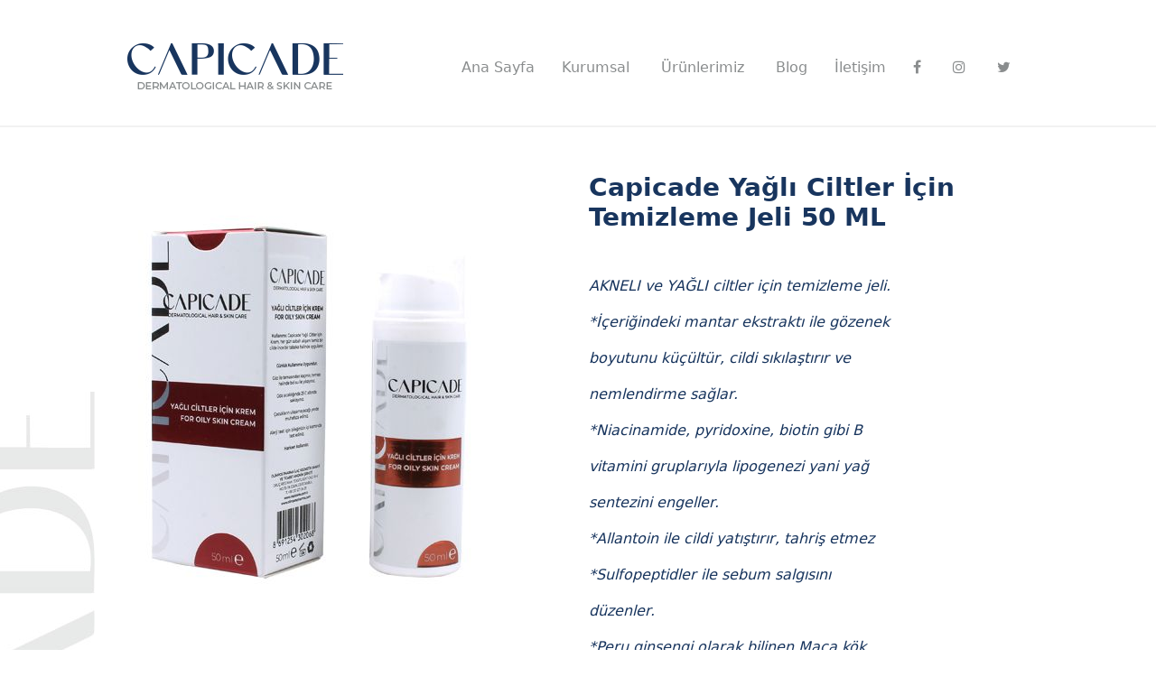

--- FILE ---
content_type: text/html; charset=UTF-8
request_url: https://www.capicade.com.tr/urun/capicade-yagli-ciltler-icin-temizleme-jeli-50-ml
body_size: 3441
content:
<!doctype html>
<html>

<head>
    <title>
        Capicade Yağlı Ciltler İçin Temizleme Jeli 50 ML | Capicade    </title>
    <meta name="description" content="Capicade">
    <meta name="keywords" content="">

    <meta charset="utf-8">
    <meta http-equiv="X-UA-Compatible" content="IE=edge" />
    <meta name="viewport" content="width=device-width, initial-scale=1" />

    <link href="https://fonts.googleapis.com/css?family=Montserrat:300,400,600,700&subset=latin-ext" rel="stylesheet">
    <link href="https://cdn.jsdelivr.net/npm/bootstrap@5.3.0-alpha1/dist/css/bootstrap.min.css" rel="stylesheet" integrity="sha384-GLhlTQ8iRABdZLl6O3oVMWSktQOp6b7In1Zl3/Jr59b6EGGoI1aFkw7cmDA6j6gD" crossorigin="anonymous">
    <link href="https://maxcdn.bootstrapcdn.com/font-awesome/latest/css/font-awesome.min.css" rel="stylesheet">
    <link rel="stylesheet" href="https://www.capicade.com.tr/css/fancybox/jquery.fancybox.css" />
    <link rel="stylesheet" href="https://www.capicade.com.tr/css/slick.css" />
    <link rel="stylesheet" href="https://www.capicade.com.tr/css/slick-theme.css" />
    <link rel="stylesheet" href="https://www.capicade.com.tr/css/style.css" />

    <script type="text/javascript" src="https://ajax.googleapis.com/ajax/libs/jquery/1.11.2/jquery.min.js"></script>
    <script src="https://cdn.jsdelivr.net/npm/bootstrap@5.3.0-alpha1/dist/js/bootstrap.bundle.min.js" integrity="sha384-w76AqPfDkMBDXo30jS1Sgez6pr3x5MlQ1ZAGC+nuZB+EYdgRZgiwxhTBTkF7CXvN" crossorigin="anonymous"></script>
    <script type="text/javascript" src="https://www.capicade.com.tr/css/fancybox/jquery.fancybox.js"></script>
    <script type="text/javascript" src="https://www.capicade.com.tr/js/slick.min.js"></script>
    <script type="text/javascript" src="https://www.capicade.com.tr/js/scripts.js"></script>
</head>

<body>
    <header class="mons float-start w-100 pt-5 pb-3">
        <div class="container">
            <div class="row">
                <div class="col-lg-4 mb-1 mb-xl-4 mb-lg-4">
                    <div class="logo text-center">
                        <a href="https://www.capicade.com.tr/"><img src="https://www.capicade.com.tr/img/logo.png" class="mw-100" /></a>
                    </div>
                </div>
                <div class="col-lg-8">
                    <div class="menu text-center" style="padding-top: 15px;">
                        <ul>
                                                                <li>
                                        <a href="https://www.capicade.com.tr/index">Ana Sayfa</a>

                                                                            <li>
                                        <a href="https://www.capicade.com.tr/hakkimizda">Kurumsal</a>

                                                                                    <div class="sub-menu">
                                                <ul>
                                                                                                            <li>
                                                            <a href="https://www.capicade.com.tr//hakkimizda">Hakkımızda</a>
                                                        </li>

                                                                                                            <li>
                                                            <a href="https://www.capicade.com.tr//vizyon">Vizyon</a>
                                                        </li>

                                                                                                            <li>
                                                            <a href="https://www.capicade.com.tr//misyon">Misyon</a>
                                                        </li>

                                                                                                    </ul>
                                            </div>
                                    </li>
                                                            <li>
                                        <a href="https://www.capicade.com.tr/urunler">Ürünlerimiz</a>

                                                                                    <div class="sub-menu">
                                                <ul>
                                                                                                            <li>
                                                            <a href="https://www.capicade.com.tr/urunler/sac">Saç Grubu</a>
                                                        </li>

                                                                                                            <li>
                                                            <a href="https://www.capicade.com.tr/urunler/cilt">Cilt Grubu</a>
                                                        </li>

                                                                                                            <li>
                                                            <a href="https://www.capicade.com.tr/urunler/gunes">Güneş Grubu</a>
                                                        </li>

                                                                                                    </ul>
                                            </div>
                                    </li>
                                                            <li>
                                        <a href="https://www.capicade.com.tr/bloglar">Blog</a>

                                                                            <li>
                                        <a href="https://www.capicade.com.tr/iletisim">İletişim</a>

                                                                <li class="social"><a href="https://www.facebook.com/"><i class="fa fa-facebook"></i></a></li>
                        <li class="social"><a href="https://www.instagram.com/"><i class="fa fa-instagram"></i></a></li>
                        <li class="social"><a href=""><i class="fa fa-twitter"></i></a></li>
                        <li class="mobile-menu"><a data-bs-toggle="offcanvas" href="#mobileMenu" role="button" aria-controls="mobileMenu"><i class="fa fa-bars"></i></a></li>
                        </ul>
                    </div>
                </div>
            </div>

            <div class="mobile-menu visible-xs">
                <div class="clearfix"></div>
                <div class="mobil-menu">
                    <div class="offcanvas offcanvas-start" tabindex="-1" id="mobileMenu" aria-labelledby="mobileMenuLabel">
                        <div class="offcanvas-header">
                            <h5 class="offcanvas-title" id="mobileMenuLabel"><a href="https://www.capicade.com.tr/"><img src="https://www.capicade.com.tr/img/logo.png" class="mw-100" /></a></h5>
                            <button type="button" class="btn-close" data-bs-dismiss="offcanvas" aria-label="Close"></button>
                        </div>
                        <div class="offcanvas-body">
                            <ul>
                                                                        <li class="mb-2">
                                            <a href="https://www.capicade.com.tr/index"><i class="fa fa-long-arrow-right"></i> Ana Sayfa</a>

                                                                                    <li class="mb-2">
                                            <a href="https://www.capicade.com.tr/#"><i class="fa fa-long-arrow-right"></i> Kurumsal</a>

                                                                                            <div class="sub-menu ps-2 mt-1">
                                                    <ul>
                                                                                                                    <li class="mb-2">
                                                                <a href="https://www.capicade.com.tr//hakkimizda"><i class="fa fa-angle-double-right"></i> Hakkımızda</a>
                                                            </li>

                                                                                                                    <li class="mb-2">
                                                                <a href="https://www.capicade.com.tr//vizyon"><i class="fa fa-angle-double-right"></i> Vizyon</a>
                                                            </li>

                                                                                                                    <li class="mb-2">
                                                                <a href="https://www.capicade.com.tr//misyon"><i class="fa fa-angle-double-right"></i> Misyon</a>
                                                            </li>

                                                                                                            </ul>
                                                </div>
                                        </li>
                                                                    <li class="mb-2">
                                            <a href="https://www.capicade.com.tr/#"><i class="fa fa-long-arrow-right"></i> Ürünlerimiz</a>

                                                                                            <div class="sub-menu ps-2 mt-1">
                                                    <ul>
                                                                                                                    <li class="mb-2">
                                                                <a href="https://www.capicade.com.tr/urunler/sac"><i class="fa fa-angle-double-right"></i> Saç Grubu</a>
                                                            </li>

                                                                                                                    <li class="mb-2">
                                                                <a href="https://www.capicade.com.tr/urunler/cilt"><i class="fa fa-angle-double-right"></i> Cilt Grubu</a>
                                                            </li>

                                                                                                                    <li class="mb-2">
                                                                <a href="https://www.capicade.com.tr/urunler/gunes"><i class="fa fa-angle-double-right"></i> Güneş Grubu</a>
                                                            </li>

                                                                                                            </ul>
                                                </div>
                                        </li>
                                                                    <li class="mb-2">
                                            <a href="https://www.capicade.com.tr/bloglar"><i class="fa fa-long-arrow-right"></i> Blog</a>

                                                                                    <li class="mb-2">
                                            <a href="https://www.capicade.com.tr/iletisim"><i class="fa fa-long-arrow-right"></i> İletişim</a>

                                                                        </ul>

                            <div class="clearfix"></div>

                            <hr>

                            <div class="clearfix"></div>

                            <b>Sosyal Medya</b>
                            <br>
                            <a href="https://www.facebook.com/"><i class="fa fa-facebook"></i></a>&nbsp;&nbsp;&nbsp;
                            <a href="https://www.instagram.com/"><i class="fa fa-instagram"></i></a>&nbsp;&nbsp;&nbsp;
                            <a href=""><i class="fa fa-twitter"></i></a>

                            <div class="clearfix"></div>

                            <hr>

                            <div class="clearfix"></div>

                            <b>Adres</b>
                            <br>
                            <small style="font-size: 12px;">
                                <i class="fa fa-map-marker"></i> OLİMPOS PHARMA İLAÇ KOZMETİK SAN. VE TİC. A.Ş. Oruç Reis Mah. Tekstilkent Cad.10-V Blok No:115 (B14-46) PK:34235 Esenler / İSTANBUL                                <br>
                                <i class="fa fa-phone"></i> +90 (212) 637 24 29                                <br>
                                <i class="fa fa-envelope"></i> info@capicade.com                            </small>
                        </div>
                    </div>
                </div>
            </div>

        </div>

    </header>

<div class="clearfix"></div>

<div class="product-detail float-start w-100 mb-3" style="background-image: url(https://www.capicade.com.tr/img/title.jpg); background-position: -35px center; background-repeat: no-repeat; min-height: 400px; padding-top: 50px; padding-bottom: 100px; border-top: 2px solid #f2f2f2;">
    <div class="container">
        <div class="row">
            <div class="col-lg-6 text-center mb-3">
                <a href="https://www.capicade.com.tr/uploads/img_5245.jpg" class="fancybox"><img src="https://www.capicade.com.tr/uploads/img_5245.jpg" alt="Capicade Yağlı Ciltler İçin Temizleme Jeli 50 ML" class="mw-100"></a>
            </div>
            <div class="col-lg-6 content d-flex justify-content-center align-items-center">
                <div>
                    <h3><b>Capicade Yağlı Ciltler İçin Temizleme Jeli 50 ML</b></h3>
                    <br>
                    <p><p><em>AKNELI ve YAĞLI ciltler için temizleme jeli.</em></p>

<p><em>*İçeriğindeki mantar ekstraktı ile gözenek</em></p>

<p><em>boyutunu küçültür, cildi sıkılaştırır ve</em></p>

<p><em>nemlendirme sağlar.</em></p>

<p><em>*Niacinamide, pyridoxine, biotin gibi B</em></p>

<p><em>vitamini gruplarıyla lipogenezi yani yağ</em></p>

<p><em>sentezini engeller.</em></p>

<p><em>*Allantoin ile cildi yatıştırır, tahriş etmez</em></p>

<p><em>*Sulfopeptidler ile sebum salgısını</em></p>

<p><em>düzenler.</em></p>

<p><em>*Peru ginsengi olarak bilinen Maca kök</em></p>

<p><em>ekstresi ile cilde enerji verir, besler,</em></p>

<p><em>sıkılaştırır, ve kolajen sentezini artırır.</em></p>

<p><em>*Akne bakım ürünlerinde tamamlayıcı</em></p>

<p><em>bakım içeriklerinden 18 esansiyel amino</em></p>

<p><em>asit, proteinler, B grubu vitaminleri ve</em></p>

<p><em>minerallerce zengindir.</em></p>

<p> </p>

<p><em> Seboreductyl</em></p>

<p><em> Salisilik acid</em></p>

<p><em> Çay ağacı</em></p>

<p><em> Niacinamide</em></p>

<p><em> Aloe Vera</em></p>

<p><em> Allantoin</em></p>

<p><em> Biotin</em></p>

<p><em> Pyridoxime</em></p>

<p><em> B Grubu vitaminler</em></p>

<p> </p>

<p><em>Kullanımı: Sabah akşam suyla</em></p>

<p><em>köpürtülerek uygulanır.</em></p>
</p>
                    <br>
                    <p>
                        <a href="https://www.facebook.com/"><i class="fa fa-facebook"></i></a>&nbsp;&nbsp;&nbsp;
                        <a href="https://www.instagram.com/"><i class="fa fa-instagram"></i></a>&nbsp;&nbsp;&nbsp;
                        <a href=""><i class="fa fa-twitter"></i></a>
                    </p>
                </div>
            </div>
        </div>
    </div>
</div>

<section class="others float-start w-100 pb-5">
    <div class="container">
        <h3 class="text-center mb-5 fw-bold" style="color: #18355e;">Diğer Ürünler</h3>

        <div class="clearfix"></div>

        <div class="row">
                                <div class="col-lg-3 mb-4 category-box">
                        <div class="category-img text-center p-5 mb-4 float-start w-100">
                            <a href="https://www.capicade.com.tr/urun/capicade-molex-dermal-solusyon-3gr"><img src="https://www.capicade.com.tr/uploads/img_5574-kopyala_1.jpg" class="mw-100"></a>
                        </div>

                        <div class="clearfix"></div>

                        <a href="https://www.capicade.com.tr/urun/capicade-molex-dermal-solusyon-3gr"><b>Capicade Molex Dermal Solüsyon 3gr</b></a><br>
                        <a href="https://www.capicade.com.tr/urun/capicade-molex-dermal-solusyon-3gr" class="desc-a">Potasyum Hidroksit

Kantaron Yağı

Karanfil Yağı

Elma Sirkesi

 

Kullanımı: 

Sadece l</a><br>
                    </div>
                                <div class="col-lg-3 mb-4 category-box">
                        <div class="category-img text-center p-5 mb-4 float-start w-100">
                            <a href="https://www.capicade.com.tr/urun/capicade-capiccutane-pantotenik-asit-vitamin-b3-ve-cinko-iceren-takviye-edici-gida-30-tb"><img src="https://www.capicade.com.tr/uploads/img_3512-kopyala_2.jpg" class="mw-100"></a>
                        </div>

                        <div class="clearfix"></div>

                        <a href="https://www.capicade.com.tr/urun/capicade-capiccutane-pantotenik-asit-vitamin-b3-ve-cinko-iceren-takviye-edici-gida-30-tb"><b>Capicade Capiccutane Pantotenik Asit, Vitamin B3 ve Çinko içeren Takviye Edici Gıda 30 tb</b></a><br>
                        <a href="https://www.capicade.com.tr/urun/capicade-capiccutane-pantotenik-asit-vitamin-b3-ve-cinko-iceren-takviye-edici-gida-30-tb" class="desc-a">İçeriğindeki Pantotenik Asit (Vitamin B5) sayesinde, cildin nemlenmesine yardımcı olduğu kanıtlanmış</a><br>
                    </div>
                                <div class="col-lg-3 mb-4 category-box">
                        <div class="category-img text-center p-5 mb-4 float-start w-100">
                            <a href="https://www.capicade.com.tr/urun/capicade-keratox-onarici-bakim-kremi-50-ml"><img src="https://www.capicade.com.tr/uploads/img_3300-kopyala.jpg" class="mw-100"></a>
                        </div>

                        <div class="clearfix"></div>

                        <a href="https://www.capicade.com.tr/urun/capicade-keratox-onarici-bakim-kremi-50-ml"><b>Capicade Keratox Onarıcı Bakım Kremi 50 ml</b></a><br>
                        <a href="https://www.capicade.com.tr/urun/capicade-keratox-onarici-bakim-kremi-50-ml" class="desc-a">İçerindeki aktifler sayesinde Keratosis Plaris gibi vücutta oluşan pütürlü bölgeleri onarmaya yardım</a><br>
                    </div>
                                <div class="col-lg-3 mb-4 category-box">
                        <div class="category-img text-center p-5 mb-4 float-start w-100">
                            <a href="https://www.capicade.com.tr/urun/capicade-capiligo-alfa-lipoik-asit-loykotomos-egreltisi-ve-glutatyon-30-tb"><img src="https://www.capicade.com.tr/uploads/img_3296-kopyala.jpg" class="mw-100"></a>
                        </div>

                        <div class="clearfix"></div>

                        <a href="https://www.capicade.com.tr/urun/capicade-capiligo-alfa-lipoik-asit-loykotomos-egreltisi-ve-glutatyon-30-tb"><b>Capicade Capiligo Alfa Lipoik Asit, Löykotomos Eğreltisi ve Glutatyon 30 TB</b></a><br>
                        <a href="https://www.capicade.com.tr/urun/capicade-capiligo-alfa-lipoik-asit-loykotomos-egreltisi-ve-glutatyon-30-tb" class="desc-a">İçeriğindeki güçlü aktifler sayesinde Vitiligo tedavisinde tedaviye yardımcı besin takviyesi olarak </a><br>
                    </div>
                    </div>
    </div>
</section>

<footer class="float-start w-100 pt-5 pb-5">
    <div class="container">
        <div class="footer-logo float-start mb-5 w-100">
            <img src="https://www.capicade.com.tr/img/logo.png" height="45" class="mw100">
        </div>

        <div class="clearfix"></div>

        <div class="row mt-3">
            <div class="col-lg-3">
                <b>ADRES</b>
                <p>&nbsp;</p>

                <p>OLİMPOS PHARMA İLAÇ KOZMETİK SAN. VE TİC. A.Ş. Oruç Reis Mah. Tekstilkent Cad.10-V Blok No:115 (B14-46) PK:34235 Esenler / İSTANBUL<br>info@olimpospharma.com</p>
            </div>
            <div class="col-lg-3">
                <b>TELEFON</b>
                <p>&nbsp;</p>

                <p>+90 (212) 637 24 29</p>
            </div>
            <div class="col-lg-3">
                <b>FAX</b>
                <p>&nbsp;</p>

                <p>+90 (212) 438 46 84</p>
            </div>
            <div class="col-lg-3">
                <b>SOSYAL MEDYA</b>
                <br>
                <br>
                <a href="https://www.facebook.com/"><i class="fa fa-facebook"></i></a>&nbsp;&nbsp;&nbsp;
                <a href="https://www.instagram.com/"><i class="fa fa-instagram"></i></a>&nbsp;&nbsp;&nbsp;
                <a href=""><i class="fa fa-twitter"></i></a>
            </div>
        </div>
    </div>
</footer>

<section class="sub-footer float-start w-100 pt-3 pb-3">
    <div class="container">
        <div class="float-start">
            © 2023 Olimpos Pharma. Tüm Hakları Saklıdır.
        </div>

        <div class="float-end text-right">
            <a href="https://www.capicade.com.tr/sozlesme/cerez-politikasi">Çerez Politikası</a>&nbsp;&nbsp;&nbsp;
            <a href="https://www.grafiket.com.tr" target="_blank"><i class="fa fa-heart"></i> Grafiket</a>
        </div>
    </div>
</section>

</body>

</html>

--- FILE ---
content_type: text/css
request_url: https://www.capicade.com.tr/css/style.css
body_size: 676
content:
category-box {
    font-family: 'Montserrat';
}

ul {
    margin: 0;
    padding: 0;
}

li {
    list-style: none;
}

a,
a:hover,
a:active,
a:focus {
    text-decoration: none;
    outline: none;
}

.menu ul li {
    float: none;
    display: inline-block;
    margin-right: 30px;
    position: relative;
}

.menu ul li a {
    color: #8a8d8e;
}

.menu ul li a:hover {
    color: #18355e;
}

.menu ul li.mobile-menu {
    display: none;
}

.menu ul li .sub-menu {
    display: none;
    position: absolute;
    left: 0;
    top: 100%;
    padding: 15px;
    background: #18355e;
    border-radius: 5px;
    width: 200px;
}

.menu ul li .sub-menu ul li {
    float: left !important;
    width: 100% !important;
    margin-bottom: 6px;
    text-align: left !important;
}

.menu ul li .sub-menu ul li a {
    color: #fff !important;
}

.menu ul li:hover .sub-menu {
    display: block !important;
    z-index: 999;
}

.offcanvas {
    max-width: 75%;
}

.offcanvas a {
    color: #18355e;
}

.slider {
    overflow: hidden;
}

.about-us {
    background: #c8e2ef;
    color: #18355e;
}

.category-desc {
    color: #8a8d8e;
}

.category-box{
    background: #fff;
    border-radius: 10px;
    box-shadow: 1px 1px 15px #ddd;
    padding: 15px;
    min-height: 555px;
}

.category-box a {
    color: #18355e;
}

.category-box a b {
    font-size: 18px;
}

.category-img img {
    height: 250px;
    object-fit: contain;
}

.desc-a {
    color: #8a8d8e !important;
    font-size: 14px;
}

.hento-txt {
    background: #18355e;
    color: #fff;
}

.hento-txt small {
    font-size: 13px;
}

footer {
    background: #f1f4f6;
    color: #18355e;
}

footer b {
    font-size: 17px;
}

footer p {
    font-size: 12px;
}

footer a {
    color: #fff;
    background: #18355e;
    padding: 6px;
    border-radius: 50%;
    width: 32px;
    height: 32px;
    line-height: 22px;
    display: inline-block;
    text-align: center;
}

.sub-footer {
    background: #18355e;
    color: #fff;
    font-size: 11px;
}

.sub-footer a {
    color: #fff;
}

.content {
    color: #18355e;
}

.content a {
    color: #fff;
    background: #18355e;
    padding: 6px;
    border-radius: 50%;
    width: 32px;
    height: 32px;
    line-height: 22px;
    display: inline-block;
    text-align: center;
}

.maps iframe {
    float: left;
    width: 100%;
    height: 400px;
    filter: grayscale(100%);
}

.form {
    background: #f9f9f9;
    border-radius: 5px;
}

.category-header {
    padding: 60px 0;
    background: #18355e;
    color: #fff;
}





































































@media (min-width: 1281px) {}

@media (min-width: 1025px) and (max-width: 1280px) {}

@media (min-width: 768px) and (max-width: 1024px) {
    .mobile-nav {
        display: block;
    }

    .menu ul li:not(.mobile-menu) {
        display: none !important;
    }

    .mobile-menu {
        display: block !important;
        margin-right: 0 !important;
    }
}

@media (min-width: 481px) and (max-width: 767px) {
    .mobile-nav {
        display: block;
    }

    .menu ul li:not(.mobile-menu) {
        display: none !important;
    }

    .mobile-menu {
        display: block !important;
        margin-right: 0 !important;
    }
}

@media (min-width: 320px) and (max-width: 480px) {
    .mobile-nav {
        display: block;
    }

    .menu ul li:not(.mobile-menu) {
        display: none !important;
    }

    .mobile-menu {
        display: block !important;
        margin-right: 0 !important;
    }
}

@media (min-width: 200px) and (max-width: 321px) {
    .mobile-nav {
        display: block;
    }

    .menu ul li:not(.mobile-menu) {
        display: none !important;
    }

    .mobile-menu {
        display: block !important;
        margin-right: 0 !important;
    }
}


--- FILE ---
content_type: application/javascript
request_url: https://www.capicade.com.tr/js/scripts.js
body_size: 113
content:
$(function()
{
	$(".fancybox").fancybox();

	$('.slider').slick()

	$(".galeri").slick(
	{
		slidesToShow: 4,
		slidesToScroll: 1,
		autoplay: true,
		autoplaySpeed: 2000,
		responsive: [
	    {
	      breakpoint: 1024,
	      settings: {
	        slidesToShow: 3,
	        slidesToScroll: 1,
	        infinite: true
	      }
	    },
	    {
	      breakpoint: 600,
	      settings: {
	        slidesToShow: 2,
	        slidesToScroll: 1
	      }
	    },
	    {
	      breakpoint: 480,
	      settings: {
	        slidesToShow: 1,
	        slidesToScroll: 1
	      }
	    }
	  ]
	});
});